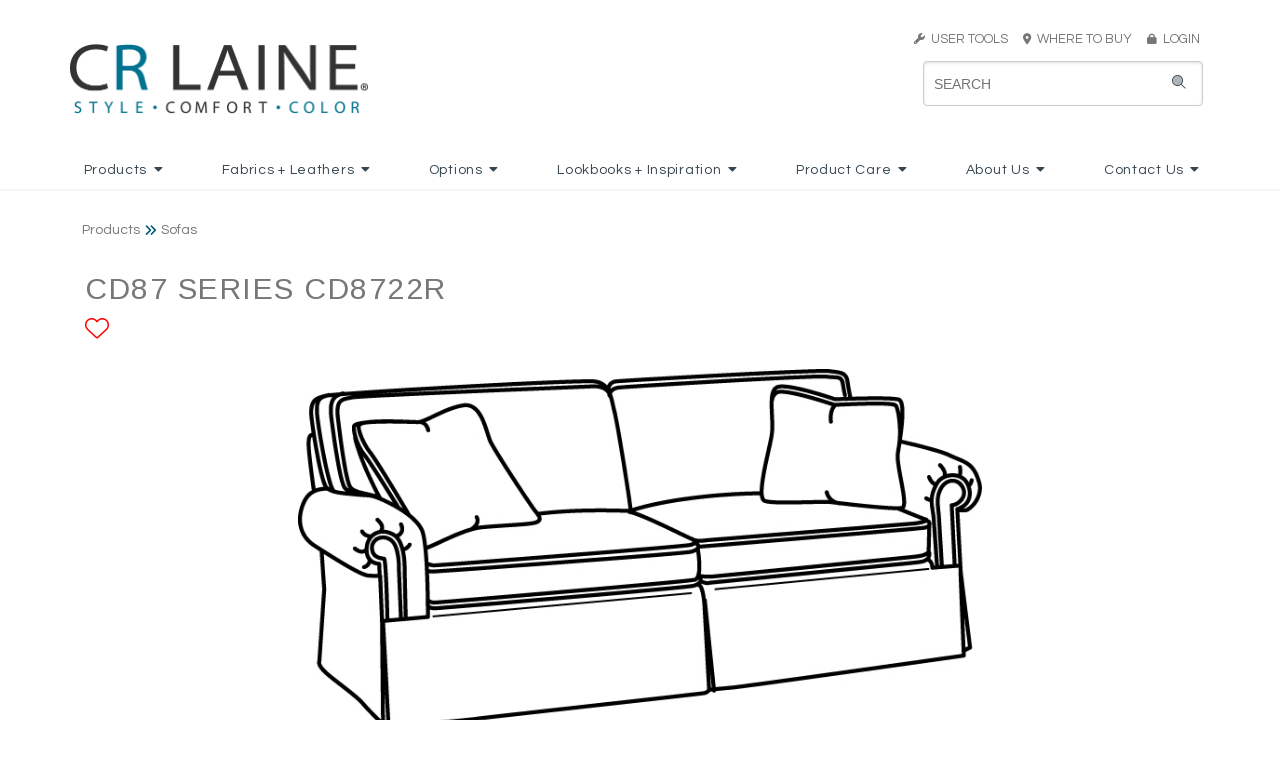

--- FILE ---
content_type: text/html
request_url: https://crlaine.com/productDetail/func/id/338
body_size: 15742
content:
<!DOCTYPE HTML>
<html>
<head>

<title>CD87 Series Sofas | CRLAINE</title>
    <meta name="keywords" content="CR Laine, CR Laine Furniture, Crlaine, CRLaine, crlaine, crlaine.com, furniture, custom upholstery, Custom Design, upholstery, upholstered furniture, eight way hand tied, 8-way handtied, 8-way hand-tied, comfortable furniture, modern furniture, traditional furniture, transitional furniture, style, comfort, color, upholstery jobs, upholsterer job, furniture jobs, furniture trimmer, sewer, cushion sewer, furniture inspector, Sectional, frame building, flatwork sewer, furniture finishing, CNC router, product development, swivel chair, swivel glider, swivel rocker, swivel mechanism, recliner, sofa, couch, chair, stationary chair, loveseat, apartment sofa, two piece sofa, sofa sectional, Hickory, North Carolina, North Carolina Furniture Manufacturer, Southern Furniture, handcrafted furniture, handmade furniture, custom furniture, custom built, fabric, leather, trims, nails, wood finish, cushions, aniline leather, full grain leather, top grain leather, protected leather, pigmented leather, custom bed, bed, headboard, daybed, artisan furniture, colorful furniture, modern style, stylish furniture, NC furniture, North Carolina Furniture, furniture manufacturing, upholstery manufacturing, chaise, motion chair, dining chair, bar stool, barstool, counterstool, counter stool, ottoman, throw pillow, saddle stitch, saddlestitched, saddle-stitching, French seam, Rope Stitch, down cushions, plush cushions, spring down cushion, nail trim, fabric care, leather care, upholstery care, furntiure construction, solid wood frame, double-cone steel springs, spring support, webbing, spring coils">
    
	<meta name="viewport" content="width=device-width, initial-scale=1.0">

	<META HTTP-EQUIV="CACHE-CONTROL" CONTENT="NO-CACHE">
    <link rel="apple-touch-icon" sizes="57x57" href="/assets/images/site/icons/apple-icon-57x57.png">
    <link rel="apple-touch-icon" sizes="60x60" href="/assets/images/site/icons/apple-icon-60x60.png">
    <link rel="apple-touch-icon" sizes="72x72" href="/assets/images/site/icons/apple-icon-72x72.png">
    <link rel="apple-touch-icon" sizes="76x76" href="/assets/images/site/icons/apple-icon-76x76.png">
    <link rel="apple-touch-icon" sizes="114x114" href="/assets/images/site/icons/apple-icon-114x114.png">
    <link rel="apple-touch-icon" sizes="120x120" href="/assets/images/site/icons/apple-icon-120x120.png">
    <link rel="apple-touch-icon" sizes="144x144" href="/assets/images/site/icons/apple-icon-144x144.png">
    <link rel="apple-touch-icon" sizes="152x152" href="/assets/images/site/icons/apple-icon-152x152.png">
    <link rel="apple-touch-icon" sizes="180x180" href="/assets/images/site/icons/apple-icon-180x180.png">
    <link rel="icon" type="image/png" sizes="192x192"  href="/assets/images/site/icons/android-icon-192x192.png">
    <link rel="icon" type="image/png" sizes="32x32" href="/assets/images/site/icons/favicon-32x32.png">
    <link rel="icon" type="image/png" sizes="96x96" href="/assets/images/site/icons/favicon-96x96.png">
    <link rel="icon" type="image/png" sizes="16x16" href="/assets/images/site/icons/favicon-16x16.png">
    <link rel="manifest" href="/assets/images/site/icons/manifest.json">
    <meta name="msapplication-TileColor" content="#ffffff">
    <meta name="msapplication-TileImage" content="/assets/images/site/icons/ms-icon-144x144.png">
    <meta name="theme-color" content="#ffffff">
	
	<link rel="stylesheet" href="/css/thumbnailscale.css" type="text/css"><link async href="https://fonts.googleapis.com/css?family=Questrial|Arimo" rel="stylesheet"><link rel="stylesheet" href="https://krebercloud.com/pure-release-0.6.0/pure-min.css"><link rel="stylesheet" href="https://krebercloud.com/pure-release-0.6.0/grids-responsive-min.css"><link rel="stylesheet" href="https://cdn.jsdelivr.net/npm/semantic-ui@2.4.2/dist/semantic.min.css"><link rel="stylesheet" href="/css/jsuggest.css" type="text/css"><link href="https://cdnjs.cloudflare.com/ajax/libs/datepicker/0.6.5/datepicker.min.css" rel="stylesheet"><link href="https://cdnjs.cloudflare.com/ajax/libs/datepicker/0.6.5/datepicker.min.css" rel="stylesheet"><link rel="stylesheet" type="text/css" href="/css/modal.css"><link href="/css/fonts/crl_script_font.css" rel="stylesheet"><link rel="stylesheet" href="/css/style.css?7823"><script src="https://kit.fontawesome.com/c56ad950eb.js" crossorigin="anonymous"></script><script src="https://code.jquery.com/jquery-3.4.1.min.js" integrity="sha256-CSXorXvZcTkaix6Yvo6HppcZGetbYMGWSFlBw8HfCJo=" crossorigin="anonymous"></script><script type="text/javascript" src="https://cdn.jsdelivr.net/npm/jquery-validation@1.19.1/dist/jquery.validate.js"></script><script type="text/javascript" src="https://cdn.jsdelivr.net/npm/jquery-validation@1.19.1/dist/additional-methods.min.js"></script><script src="https://cdn.jsdelivr.net/npm/semantic-ui@2.4.2/dist/semantic.min.js"></script><script async src="https://www.googletagmanager.com/gtag/js?id=UA-44261354-1"></script><script>
  window.dataLayer = window.dataLayer || [];
  function gtag(){dataLayer.push(arguments);}
  gtag('js', new Date());

  gtag('config', 'UA-44261354-1');
</script><script type="text/javascript" src="/js/exit_intent.min.js?82020"></script><link rel="apple-touch-icon" sizes="57x57" href="/assets/images/site/icons/apple-icon-57x57.png">
<link rel="apple-touch-icon" sizes="60x60" href="/assets/images/site/icons/apple-icon-60x60.png">
<link rel="apple-touch-icon" sizes="72x72" href="/assets/images/site/icons/apple-icon-72x72.png">
<link rel="apple-touch-icon" sizes="76x76" href="/assets/images/site/icons/apple-icon-76x76.png">
<link rel="apple-touch-icon" sizes="114x114" href="/assets/images/site/icons/apple-icon-114x114.png">
<link rel="apple-touch-icon" sizes="120x120" href="/assets/images/site/icons/apple-icon-120x120.png">
<link rel="apple-touch-icon" sizes="144x144" href="/assets/images/site/icons/apple-icon-144x144.png">
<link rel="apple-touch-icon" sizes="152x152" href="/assets/images/site/icons/apple-icon-152x152.png">
<link rel="apple-touch-icon" sizes="180x180" href="/assets/images/site/icons/apple-icon-180x180.png">
<link rel="icon" type="image/png" sizes="192x192"  href="/assets/images/site/icons/android-icon-192x192.png">
<link rel="icon" type="image/png" sizes="32x32" href="/assets/images/site/icons/favicon-32x32.png">
<link rel="icon" type="image/png" sizes="96x96" href="/assets/images/site/icons/favicon-96x96.png">
<link rel="icon" type="image/png" sizes="16x16" href="/assets/images/site/icons/favicon-16x16.png">
<link rel="manifest" href="/assets/images/site/icons/manifest.json">
<meta name="msapplication-TileColor" content="#ffffff">
<meta name="msapplication-TileImage" content="/assets/images/site/icons/ms-icon-144x144.png">
<meta name="theme-color" content="#ffffff"><script type="text/javascript" src="/js/jquery.jSuggest-1.0.js"></script><script type="text/javascript" src="/js/jquery.jFabricSuggest.js"></script>
<script>
    var viewport_width = window.screen.width;
    if(viewport_width > 768) {
        $(function(){
            $("#searchinput").jSuggest({
                terms_url:			"/searchbox/?input=%input%",
                terms:				[],
                default_text:		"SEARCH KEYWORD/ITEM#",
                css_class:			"suggestions-dropdown",
                limit:				30,
                default_list: 		true,
                li_onclick:			""
            });
        });
	}else{
        $(function(){
            $("#searchinput-mobile").jSuggest({
                terms_url:			"/searchbox/?input=%input%",
                terms:				[],
                default_text:		"SEARCH KEYWORD/ITEM#",
                css_class:			"suggestions-dropdown-mobile",
                limit:				30,
                default_list: 		true,
                li_onclick:			""
            });
        });
	} 
</script><script src="https://cdnjs.cloudflare.com/ajax/libs/datepicker/0.6.5/datepicker.min.js"></script><script> 
	$(function(){
		$('.ui.dropdown').dropdown({
			on: 'hover',
			transition: 'fade'
		});
		$('.ui.dropdown.login').dropdown({
			on: 'click',
			transition: 'fade'
		});
});
</script><script type="text/javascript" src="/js/favorites.js?v=3"></script><script type="text/javascript" src="/js/pinch-zoom.js?5678"></script><meta name="viewport" content="width=device-width, initial-scale=1, maximum-scale=1, user-scalable=no"><script>jQuery(document).ready(function($){
	$("#bio_ep").css("display", "none");
	
	$("#bio_ep_close").on("click", function(){
		$("#bio_ep").css("display", "none");
	});

	bioEp.init({
			//delay: 3,
			width:380,
			height:460,
			cookieExp: 7,
			//showOncePerSession: true
			delay: 30,
			showOnDelay: true
		});
				
	
			$(".portalResources").on("click", function(){
				$(".portalResourcesModal").css("display", "flex");
				$(".modalContainer.card").css("display", "flex");
			});
			
			$(".shownwith").addClass("hideonmedium").clone().removeClass("hideonmedium").addClass("showonmedium").insertAfter($(".topBlock"));

			$(".close-portalResources").on("click", function(){
				$(".portalResourcesModal").css("display", "none");
			});
			
			$(".altimage").click(function(){
				
				event.preventDefault();
				// instead of: window.location.hash = $(this).attr("preview");
				// the following preserves the history while appending the hash :-)
				history.replaceState(undefined, undefined, "#"+$(this).attr("preview"));
			
				$("#zoom-image").attr("src",$(this).attr("zoom"));
				$("#mobilezoom").attr("src",$(this).attr("zoom"));
				
				// update download link
				$("#dlhres").attr("href","/downloadit/crl/style/" + $(this).attr("filename").replace(".jpg",""));

				$(".shownwith").empty();
				
				$.ajax({
					url:"/ajax_getAlternateImageOptions",
					type: "POST",
					data: {
						"imageName" : $(this).attr("filename")
					},
					success: function(result){
						var result = $.parseJSON(result);
						$(".shownwith").append(result.optionsHtml);
					}
				});
				
			});});</script>	
</head>
<body>	
		<div class="pure-u-1 full-width">
		<div id="header" class="pure-g  header-white" >
			<div class="pure-u-1">
				<div class="outer_container">
					<div class="pure-g">
						<div class="pure-u-16-24 pure-u-lg-1-3">
							<a href="/index">
								<img id="logo" src="/assets/images/site/main/CRLaine_Logo_2012 (1).png" class="hideonmobile" style="height:70px;">
								<img id="logo" src="/assets/images/site/main/CRLaine_Logo_2012 (1).png" class="pure-img showonmobile" style="padding:2px 2px 2px 0px; height: auto !important;">
							</a>
						</div>
						<div class="pure-u-8-24 showonmedium full-width mobile-toggles text-right">
							<div class="search-toggle" onclick="searchToggle()" style="display:inline-block; height:48px !important;padding-bottom:6px;vertical-align:top !important;"><i class="fa fa-search" style="margin-top:4px;font-size:44px !important;"></i></div>
							<div class="sidebar-toggle" onclick="sidebarToggle()" style="display:inline-block; height:48px !important;vertical-align:top !important;margin-left:6px;"><img src="/assets/images/site/header/crl_mobile_menu_icon.png" style="width:48px;"></div>
						</div>
						<div class="pure-u-md-1-3 hideonmedium"></div>
						<div class="pure-u-md-1-3 hideonmedium" style="text-align:right">
							<div class="crlgray" style="font-size:13px;margin-bottom:8px;">
																<div class="ui dropdown item"><a href="#" class="crlgray" style="font-size:13px;text-decoration:none;"><i class="fas fa-wrench crlgray" style="font-size:11px;"></i>&nbsp;&nbsp;USER TOOLS</a>&nbsp;&nbsp;&nbsp;&nbsp;
									<div class="menu">
										<div class="item"><a href="/favorites" style="color: #777"><i class="fas fa-heart"></i> My Favorites</a></div>
									</div>
								</div>
								<a href="/dealerLocator" class="crlgray" style="font-size:13px;text-decoration:none; color:white;"><i class="fas fa-map-marker-alt crlgray" style="font-size:11px;"></i>&nbsp;&nbsp;WHERE TO BUY&nbsp;&nbsp;&nbsp;&nbsp;</a>
								<a href="https://portal.crlaine.com" class="crlgray" style="font-size:13px;text-decoration:none;"><i class="fas fa-lock crlgray" style="font-size:11px;"></i>&nbsp;&nbsp;LOGIN</a>
															</div>
							<div id="searchdiv" class="showonlarge">
								<form id="myform" action="/mainsearch" method="POST" class="pure-form" autocomplete="off" style="position: relative;">
									<i class="fad fa-search"></i>
									<input id="searchinput" name="search" type="text" placeholder="Search">
								</form>
							</div>
						</div>
					</div>
				</div>
			</div>
		</div>
	</div>
	<div class="pure-u-1 full-width hideonmedium" style="background:#FFF;">
		<div class="mainmenu whitemenu">
			<div class="ui inline dropdown"><div class="parentTitle">Products<i class="dropdown icon"></i></div><div class="menu "><a class="item" href="/products/CRL/cat/2/category/New">New</a><a class="item" href="/products/CRL/cat/64/category/Bria Hammel for CR Laine">Bria Hammel for CR Laine</a><a class="item" href="/customdesign/CRL/cat/3/category/Custom Design">Custom Design</a><a class="item" href="/products/CRL/cat/4/category/Sofas">Sofas</a><a class="item" href="/products/CRL/cat/5/category/Loveseats_Settees">Loveseats + Settees</a><a class="item" href="/products/CRL/cat/6/category/Sectionals">Sectionals</a><a class="item" href="/products/CRL/cat/7/category/Chairs_Chaises">Chairs + Chaises</a><a class="item" href="/products/CRL/cat/8/category/Swivels_Swivel Gliders">Swivels + Swivel Gliders</a><a class="item" href="/products/CRL/cat/9/category/Recliners">Recliners</a><a class="item" href="/products/CRL/cat/10/category/Dining_Bar Stools">Dining + Bar Stools</a><a class="item" href="/products/CRL/cat/11/category/Ottomans">Ottomans</a><a class="item" href="/products/CRL/cat/53/category/Matching Ottomans">Matching Ottomans</a><a class="item" href="/products/CRL/cat/12/category/Beds_Daybeds">Beds + Daybeds</a><a class="item" href="/products/CRL/cat/13/category/Accents_Web Exclusives">Accents + Web Exclusives</a></div></div><div class="ui inline dropdown"><div class="parentTitle">Fabrics + Leathers<i class="dropdown icon"></i></div><div class="menu "><a class="item" href="/fabrics/CRL/cat/15/category/New Spring">New Spring</a><a class="item" href="/fabrics/CRL/cat/16/category/New Fall">New Fall</a><div class="item"><i class="dropdown icon"></i><span class="text">Fabrics</span><div class="menu "><a class="item" href="/fabrics/CRL/cat/50/category/View Fabrics">View Fabrics</a><a class="item" href="/cleanables/CRL/cat/51/category/Cleanables_Fabric Care">Cleanables + Fabric Care</a></div></div><div class="item"><i class="dropdown icon"></i><span class="text">Leathers</span><div class="menu right"><a class="item" href="/fabrics/CRL/cat/49/category/View Leathers">View Leathers</a><a class="item" href="/naturalLeather/CRL/cat/20/category/Understanding Natural Leather">Understanding Natural Leather</a></div></div><a class="item" href="/fabrics/CRL/cat/21/category/Web Exclusive">Web Exclusive</a></div></div><div class="ui inline dropdown"><div class="parentTitle">Options<i class="dropdown icon"></i></div><div class="menu "><a class="item" href="/nails/CRL/cat/23/category/Nails">Nails</a><a class="item" href="/trims/CRL/cat/24/category/Trims">Trims</a><a class="item" href="/stitching/CRL/cat/25/category/Stitching Options">Stitching Options</a><a class="item" href="/finishes/CRL/cat/26/category/Finishes">Finishes</a><a class="item" href="/cushions/CRL/cat/27/category/Cushions">Cushions</a><a class="item" href="/throwPillows/CRL/cat/1103/category/Throw Pillows">Throw Pillows</a><a class="item" href="/skirts/CRL/cat/1104/category/Skirts">Skirts</a></div></div><div class="ui inline dropdown"><div class="parentTitle">Lookbooks + Inspiration<i class="dropdown icon"></i></div><div class="menu "><a class="item" href="/lookbook/CRL/cat/31/category/Lookbooks">Lookbooks</a><a class="item" href="/inspiration/CRL/cat/52/category/in real life">in real life</a><a class="item" href="/lifestyles/CRL/cat/29/category/Lifestyle Gallery">Lifestyle Gallery</a><a class="item" href="/in-the-news/CRL/cat/32/category/News_Press">News + Press</a><a class="item" href="/video/CRL/cat/30/category/Video Gallery">Video Gallery</a></div></div><div class="ui inline dropdown"><div class="parentTitle">Product Care<i class="dropdown icon"></i></div><div class="menu "><a class="item" href="/upholsteryCare/CRL/cat/35/category/General Upholstery Care">General Upholstery Care</a><a class="item" href="/cleanables/CRL/cat/36/category/Fabric Care">Fabric Care</a><a class="item" href="/leatherCare/CRL/cat/37/category/Leather Care">Leather Care</a><a class="item" href="/cushionCare/CRL/cat/38/category/Cushion Care">Cushion Care</a></div></div><div class="ui inline dropdown"><div class="parentTitle">About Us<i class="dropdown icon"></i></div><div class="menu "><a class="item" href="/ourStory/CRL/cat/40/category/Our Story">Our Story</a><a class="item" href="/ourConstruction/CRL/cat/41/category/Our Construction">Our Construction</a><a class="item" href="/sustainableInitiative/CRL/cat/42/category/Sustainable Intiative">Sustainable Intiative</a><a class="item" href="/faqs/CRL/cat/43/category/FAQs">FAQs</a></div></div><div class="ui inline dropdown"><div class="parentTitle">Contact Us<i class="dropdown icon"></i></div><div class="menu "><a class="item" href="/trade-inquiry/CRL/cat/45/category/Trade Inquiry">Trade Inquiry</a><a class="item" href="/customer-inquiry/CRL/cat/46/category/Consumer Inquiry">Consumer Inquiry</a><a class="item" href="/job-openings/CRL/cat/47/category/Job Postings">Job Postings</a></div></div>		</div>
	</div>



    <!-- Mobile Search -->
    <div id="searchdiv-mobile" class="hide-mobile-search">
        <form id="myform-mobile" action="/mainsearch" method="POST" class="pure-form" autocomplete="off" style="position: relative;">
            <input id="searchinput-mobile" name="search" type="text" placeholder="Search">
        </form>
    </div>
    <!-- Mobile Menu/Nav -->
    <div class="ui sidebar inverted vertical menu">
        <div class="ui accordion item"><div class="title">Products<i class="dropdown icon"></i></div><div class="content"><a class="item" href="/products/CRL/cat/2/category/New">New</a><a class="item" href="/products/CRL/cat/64/category/Bria Hammel for CR Laine">Bria Hammel for CR Laine</a><a class="item" href="/customdesign/CRL/cat/3/category/Custom Design">Custom Design</a><a class="item" href="/products/CRL/cat/4/category/Sofas">Sofas</a><a class="item" href="/products/CRL/cat/5/category/Loveseats_Settees">Loveseats + Settees</a><a class="item" href="/products/CRL/cat/6/category/Sectionals">Sectionals</a><a class="item" href="/products/CRL/cat/7/category/Chairs_Chaises">Chairs + Chaises</a><a class="item" href="/products/CRL/cat/8/category/Swivels_Swivel Gliders">Swivels + Swivel Gliders</a><a class="item" href="/products/CRL/cat/9/category/Recliners">Recliners</a><a class="item" href="/products/CRL/cat/10/category/Dining_Bar Stools">Dining + Bar Stools</a><a class="item" href="/products/CRL/cat/11/category/Ottomans">Ottomans</a><a class="item" href="/products/CRL/cat/53/category/Matching Ottomans">Matching Ottomans</a><a class="item" href="/products/CRL/cat/12/category/Beds_Daybeds">Beds + Daybeds</a><a class="item" href="/products/CRL/cat/13/category/Accents_Web Exclusives">Accents + Web Exclusives</a></div></div><div class="ui accordion item"><div class="title">Fabrics + Leathers<i class="dropdown icon"></i></div><div class="content"><a class="item" href="/fabrics/CRL/cat/15/category/New Spring">New Spring</a><a class="item" href="/fabrics/CRL/cat/16/category/New Fall">New Fall</a><div class="accordion item"><div class="title">Fabrics<i class="dropdown icon"></i></div><div class="content"><a class="item" href="/fabrics/CRL/cat/50/category/View Fabrics">View Fabrics</a><a class="item" href="/cleanables/CRL/cat/51/category/Cleanables_Fabric Care">Cleanables + Fabric Care</a></div></div><div class="accordion item"><div class="title">Leathers<i class="dropdown icon"></i></div><div class="content"><a class="item" href="/fabrics/CRL/cat/49/category/View Leathers">View Leathers</a><a class="item" href="/naturalLeather/CRL/cat/20/category/Understanding Natural Leather">Understanding Natural Leather</a></div></div><a class="item" href="/fabrics/CRL/cat/21/category/Web Exclusive">Web Exclusive</a></div></div><div class="ui accordion item"><div class="title">Options<i class="dropdown icon"></i></div><div class="content"><a class="item" href="/nails/CRL/cat/23/category/Nails">Nails</a><a class="item" href="/trims/CRL/cat/24/category/Trims">Trims</a><a class="item" href="/stitching/CRL/cat/25/category/Stitching Options">Stitching Options</a><a class="item" href="/finishes/CRL/cat/26/category/Finishes">Finishes</a><a class="item" href="/cushions/CRL/cat/27/category/Cushions">Cushions</a><a class="item" href="/throwPillows/CRL/cat/1103/category/Throw Pillows">Throw Pillows</a><a class="item" href="/skirts/CRL/cat/1104/category/Skirts">Skirts</a></div></div><div class="ui accordion item"><div class="title">Lookbooks + Inspiration<i class="dropdown icon"></i></div><div class="content"><a class="item" href="/lookbook/CRL/cat/31/category/Lookbooks">Lookbooks</a><a class="item" href="/inspiration/CRL/cat/52/category/in real life">in real life</a><a class="item" href="/lifestyles/CRL/cat/29/category/Lifestyle Gallery">Lifestyle Gallery</a><a class="item" href="/in-the-news/CRL/cat/32/category/News_Press">News + Press</a><a class="item" href="/video/CRL/cat/30/category/Video Gallery">Video Gallery</a></div></div><div class="ui accordion item"><div class="title">Product Care<i class="dropdown icon"></i></div><div class="content"><a class="item" href="/upholsteryCare/CRL/cat/35/category/General Upholstery Care">General Upholstery Care</a><a class="item" href="/cleanables/CRL/cat/36/category/Fabric Care">Fabric Care</a><a class="item" href="/leatherCare/CRL/cat/37/category/Leather Care">Leather Care</a><a class="item" href="/cushionCare/CRL/cat/38/category/Cushion Care">Cushion Care</a></div></div><div class="ui accordion item"><div class="title">About Us<i class="dropdown icon"></i></div><div class="content"><a class="item" href="/ourStory/CRL/cat/40/category/Our Story">Our Story</a><a class="item" href="/ourConstruction/CRL/cat/41/category/Our Construction">Our Construction</a><a class="item" href="/sustainableInitiative/CRL/cat/42/category/Sustainable Intiative">Sustainable Intiative</a><a class="item" href="/faqs/CRL/cat/43/category/FAQs">FAQs</a></div></div><div class="ui accordion item"><div class="title">Contact Us<i class="dropdown icon"></i></div><div class="content"><a class="item" href="/trade-inquiry/CRL/cat/45/category/Trade Inquiry">Trade Inquiry</a><a class="item" href="/customer-inquiry/CRL/cat/46/category/Consumer Inquiry">Consumer Inquiry</a><a class="item" href="/job-openings/CRL/cat/47/category/Job Postings">Job Postings</a></div></div>
                    <div class="ui accordion item">
                <div class="title">
                    User Tools
                    <i class="dropdown icon"></i>
                </div>
                <div class="content">
                    <br>
                    <a href="/favorites"><i class="fas fa-heart"></i> My Favorites</a>
                    <br><br>
                </div>
            </div>
            <div class="ui item"><i class="fas fa-map-marker-alt"></i>&nbsp;&nbsp;<a href="/dealerLocator">Where to Buy</a></div>
            <div class="ui item"><i class="fas fa-lock"></i>&nbsp;&nbsp;<a href="https://portal.crlaine.com">LOGIN</a></div>
            </div>

    <script>
        $('.ui.accordion').accordion();
        function sidebarToggle(){
            $('.ui.sidebar').sidebar('toggle');
        }
        function searchToggle(){
            if ($('#searchdiv-mobile').hasClass('hide-mobile-search')) {
                $('#searchdiv-mobile').removeClass('hide-mobile-search');
            }else{
                $('#searchdiv-mobile').addClass('hide-mobile-search');
            }
        }
    </script>
    <style>
	
        .zoom-container {
			padding:0 8.5% 0 8.5%;
			margin-top:2%;
            overflow: hidden;
            position: relative;
			image-rendering: high-quality;
        }
		
        #zoom-image {
			display: block;
			position: relative;
			max-width: 100%;
			max-height: 50vh;
			height: inherit !important;
            margin: 0 auto;
			transition: transform 0.5s ease;
			image-rendering: high-quality;
        }
		
		.mobilezoom {
			width:95vw;
			max-width:100%;
			margin:10px 0px 10px 0px;
			padding:20px 0px 20px 0px;
			height:auto;
		}
		
		.mobilezoom img {
			width:100%;
		}
		
		.reset-mobilezoom {
			position: absolute;
			font-size:1.25em;
			bottom: 30px;
			right: 30px;
			z-index:11000;
		}
		
		@media screen and (orientation:portrait) {
			.zoom-container {
				padding:0 5% 0 5%; !important;
			}
		}
		
        @media screen and (max-width:1024px) {

        }
        @media screen and (max-width:400px) {

        }
		
    </style>

    <script>
        $(document).ready(function() {
			
			if ('ontouchstart' in window) {
				
				// use 'touchstart' if touch device
				clickEvent = 'touchstart';
				console.log('touch device');
				
				const pinchZoom = document.querySelector('.mobilezoom');
				$('.mobilezoom').on('touchstart',doubletap_detect);
				
				var tapedTwice = false;

				function doubletap_detect() {
					if(!tapedTwice) {
						tapedTwice = true;
						setTimeout( function() { tapedTwice = false; }, 500 );
						return false;
					}
					event.preventDefault();
					pinchZoom.setTransform({
						scale: 1,
						x: 0,
						y: 0
					});
				}
				
			} else {
				
				// desktop zoom
				
				zoomstate = 1;
				
				$('.zoom-container').on('click mousemove',function (e) {
				zoomIn(e);
				});
				
				$('.zoom-container').on('mouseleave',function (e) {
					zoomstate = 1;
					zoomIn(e);
				});
			}
			
			function zoomIn(e) {
				
				let zoom = e.currentTarget;
				
				if(e.type=='click'){
					zoomstate = (zoomstate==3) ? 1 : zoomstate+1;
				}
				
				cursor = (zoomstate==3) ? 'zoom-out' : 'zoom-in';
				
				if(zoomstate != 1){
					let x, y, positionX, positionY;
					e.offsetX ? offsetX = e.offsetX : offsetX = e.touches[0].pageX;
					e.offsetY ? offsetY = e.offsetY : offsetY = e.touches[0].pageY;
					x = (($(zoom).width()/2)-(e.pageX-$(zoom).offset().left))*zoomstate;
					y= (($(zoom).height()/2)-(e.pageY-$(zoom).offset().top))*zoomstate;
					
					$('#zoom-image').css({
						"left": `${x}px`,
						"top": `${y}px`,
						"transform": `scale(${zoomstate})`,
						"cursor": `${cursor}`
					});
					
				} else {
					$('#zoom-image').css({
						"left": "initial",
						"top": "initial",
						"transform": "scale(1)",
						"cursor": `${cursor}`
					});
				}
				
			}			  
            
        });
    </script>
<div class="pure-u-1" style="position:relative;">
	<div class="outer_container">
		<div class="pure-g">
			<div class="pure-u-1">
				<span class="breadcrumbs">Products<i class="fas fa-angle-double-right" style="vertical-align: middle;font-size: 13px;margin:0px 4px 0px 4px; color:#005D79;"></i>Sofas</span>
				<br class="showonmobile">
			</div>
		</div>
		<div class="inner_container">
			<div class="pure-g">
				<div class="pure-u-1">
					<div class="pure-g">
						<div class="pure-u-1 pure-u-lg-1-3 full-width">
							<h2 class="centeronmobile detail_prodname">
								CD87 Series CD8722R								<span class="favoriteIcon favoriteLink-338 " id="favorite">
																			<a href="#" onclick="ShowAddToFavoritesModal(338, 'Products', 'CD8722R'); return false;">
											<i id="favorite" class="fal fa-heart" aria-hidden="true" title="Add to favorites"></i>
										</a>
																	</span>
							</h2>	
							<div style="color:#777777; font-size:20px">  </div>
						</div>
						<div class="pure-u-1 pure-u-md-1-3">

						</div>
					</div>
				</div>
			</div>
			<div class="pure-g">
				<div class="pure-u-1" style="position:relative;">
					<div class="pure-g">
						<div class="pure-u-1" style="margin-bottom:-40px;">
						
						<div class="zoom-container hideonmedium">
															<img id="zoom-image" src="/assets/images/lineart/hires/CD8722R.jpg">
													</div>
						<!-- https://github.com/Sunilchhipa/pinch-zoom / based on Google/Chrome Labs pinch-zoom -->
						<pinch-zoom class="showonmedium mobilezoom" min-scale=".75" max-scale="10" no-panning-until-scaled="true">
															<img id="mobilezoom" src="/assets/images/lineart/hires/CD8722R.jpg">
													</pinch-zoom>
						<!-- <button class="ui basic button reset-mobilezoom"><i class="fal fa-undo-alt"></i>  RESET ZOOM</button> -->
						
						
					</div>
						<div class="pure-u-1 full-width">
							<div class="pure-g">
								<div class="pure-u-1 full-width" style="margin-top:50px;">
									<div class="pure-g">
																		</div>
								</div>
							</div>
						</div>
					</div>
				</div>
				<div class="pure-u-1">
					<div class="pure-g">
						<div class="pure-u-1 pure-u-md-1-2 full-width" style="padding-top: 24px !important;">
							<h3 class="centeronmobile detailInfoTitle">RESOURCES:</h3>
							<span class="showonmedium"><br></span>
							<div style="display:inline-block;">
																	&nbsp;&nbsp;<br class="showonmedium"><br class="showonmedium"><button class="ui primary button tearsheets" style="border-radius: .28571429rem;" onclick="openTearsheetModal()"><i class="fas fa-folders" style="color:#FFF"></i> &nbsp;TEARSHEET</button>
																	
															</div>

														
							
														
						</div>
						<div class="pure-u-1 pure-u-md-1-2 full-width" style="padding-top: 28px !important;">
							<br class="showonmobile">
							<h3 class="shareLabel pure-u-1 pure-u-md-1-3 pure-u-lg-1-3" style="text-align:right">SHARE:</h3>
							<div class="pure-u-1 pure-u-md-2-3 pure-u-lg-2-3 addthis_inline_share_toolbox" style="float:right; padding-left:0px;padding-top:12px;">
							<!-- AddToAny BEGIN -->
								<div class="a2a_kit a2a_kit_size_30 a2a_default_style">
								<a class="a2a_button_facebook"></a>
								<a class="a2a_button_x"></a>
								<a class="a2a_button_pinterest"></a>
								<a class="a2a_button_email"></a>
								<a class="a2a_dd" href="https://www.addtoany.com/share"></a>
								</div>
								<style>
									.a2a_svg, .a2a_count { border-radius: 0 !important; }
								</style>
								<script async src="https://static.addtoany.com/menu/page.js"></script>
							<!-- AddToAny END -->
							</div>
							<br class="showonmobile">
						</div>
					</div>
				</div>
				<div class="pure-u-1 pure-u-lg-1-2">
					<div class="prod-details">
						<div class="dimtable contentDivider">
							<div><span class="detailInfoLabel">OUTSIDE: </span><span>78W x 41D x 38H </span></div>							<div><span class="detailInfoLabel">INSIDE: </span><span>60W x 24.5D </span></div>							<div><span class="detailInfoLabel">Seat: </span><span>21.5H </span></div>							<div><span class="detailInfoLabel">Arm: </span><span>25.5H </span></div>							<div><span class="detailInfoLabel">Back Rail Height: </span><span>30.5H </span></div>							<div><span class="detailInfoLabel">Description: </span><span>Apt Sofa (78W) </span></div>							
							<div><span class="detailInfoLabel">Throw Pillows: </span><span>2 - 18" </span></div>
							
							<div><span class="detailInfoLabel">Seat Cushion: </span><span>Hallmark Seat&nbsp;<i class="fa fa-question-circle" style="cursor: pointer; padding-left: 2px; font-size: 14px;" onclick="opencushionModal('Hallmark Seat')"></i> </span></div>							<div><span class="detailInfoLabel">Back Cushion: </span><span>Fiber Back&nbsp;<i class="fa fa-question-circle" style="cursor: pointer; padding-left: 2px; font-size: 14px;" onclick="opencushionModal('Fiber Back')"></i> </span></div>							<div><span class="detailInfoLabel">COM: </span><span>Plain: 19.00 yds<br />Repeat of 2-14": 23.75 yds<br />Repeat of 15-27": 25.75 yds<br /> </span></div>							<div><span class="detailInfoLabel">Weight: </span><span>150 lbs. </span></div>						</div>
					</div>
					
					<div class="topBlock">
											<div class="contentDivider">
							<div class="commentsBlock">
								<h3 class="detailInfoTitle">Comments:</h3><ul class="prod-Comments"><li>This style is a custom configuration from our CUSTOM DESIGN COLLECTIONS. Additional configurations available</li></ul>							</div>
						</div>
										</div>

					<!-- Sectional Components -->
					
					<!-- Matching Ottomans -->
					
					<!-- Matching Styles (orig:Matching Products) -->
					<div class="contentDivider"></div><div class="relatedProducts"><h3 class="centeronmobile detailInfoTitle">MATCHING STYLES:</h3><br><br><div class="pure-u-1-4 style_thumbs"><center><a href="/productDetail/func/id/253"><div><img class="pure-img relatedItem  scale-5" src="/assets/images/lineart/thumbnails/CD8700R.jpg" style="z-index:-10; position: relative; top: 5px; left: 0px !important;"></div><br><div style="position:relative; z-index:10;"><span class="matchingProductsTitle">CD87 Series CD8700R<br>Sofa (88W)</span><div></a></center></div><div class="pure-u-1-4 style_thumbs"><center><a href="/productDetail/func/id/254"><div><img class="pure-img relatedItem  scale-5" src="/assets/images/lineart/thumbnails/CD8700R-S.jpg" style="z-index:-10; position: relative; top: 5px; left: 0px !important;"></div><br><div style="position:relative; z-index:10;"><span class="matchingProductsTitle">CD87 Series CD8700R-S<br>Queen Sleeper (87W)</span><div></a></center></div><div class="pure-u-1-4 style_thumbs"><center><a href="/productDetail/func/id/255"><div><img class="pure-img relatedItem  scale-5" src="/assets/images/lineart/thumbnails/CD8700R-2.jpg" style="z-index:-10; position: relative; top: 5px; left: 0px !important;"></div><br><div style="position:relative; z-index:10;"><span class="matchingProductsTitle">CD87 Series CD8700R-2<br>Sofa (88W)</span><div></a></center></div><div class="pure-u-1-4 style_thumbs"><center><a href="/productDetail/func/id/256"><div><img class="pure-img relatedItem  scale-5" src="/assets/images/lineart/thumbnails/CD8700R-2S.jpg" style="z-index:-10; position: relative; top: 5px; left: 0px !important;"></div><br><div style="position:relative; z-index:10;"><span class="matchingProductsTitle">CD87 Series CD8700R-2S<br>Queen Sleeper (87W)</span><div></a></center></div><div class="pure-u-1-4 style_thumbs"><center><a href="/productDetail/func/id/257"><div><img class="pure-img relatedItem  scale-5" src="/assets/images/products/thumbnails/CD8700S.jpg" style="z-index:-10; position: relative; top: 5px; left: 0px !important;"></div><br><div style="position:relative; z-index:10;"><span class="matchingProductsTitle">CD87 Series CD8700S<br>Sofa (88W)</span></div></a></center></div><div class="pure-u-1-4 style_thumbs"><center><a href="/productDetail/func/id/258"><div><img class="pure-img relatedItem  scale-5" src="/assets/images/products/thumbnails/CD8700S-S.jpg" style="z-index:-10; position: relative; top: 5px; left: 0px !important;"></div><br><div style="position:relative; z-index:10;"><span class="matchingProductsTitle">CD87 Series CD8700S-S<br>Queen Sleeper (87W)</span></div></a></center></div><div class="pure-u-1-4 style_thumbs"><center><a href="/productDetail/func/id/259"><div><img class="pure-img relatedItem  scale-5" src="/assets/images/lineart/thumbnails/CD8700S-2.jpg" style="z-index:-10; position: relative; top: 5px; left: 0px !important;"></div><br><div style="position:relative; z-index:10;"><span class="matchingProductsTitle">CD87 Series CD8700S-2<br>Sofa (88W)</span><div></a></center></div><div class="pure-u-1-4 style_thumbs"><center><a href="/productDetail/func/id/260"><div><img class="pure-img relatedItem style="z-index:-10;position: relative; top: 0px; left: 0px !important; opacity: 1;"" src="/assets/images/lineart/thumbnails/CD8700S-2S.jpg" style="z-index:-10; position: relative; top: 5px; left: 0px !important;"></div><br><div style="position:relative; z-index:10;"><span class="matchingProductsTitle">CD87 Series CD8700S-2S<br>Queen Sleeper (87W)</span><div></a></center></div><div class="pure-u-1-4 style_thumbs"><center><a href="/productDetail/func/id/261"><div><img class="pure-img relatedItem  scale-5" src="/assets/images/products/thumbnails/CD8700T.jpg" style="z-index:-10; position: relative; top: 5px; left: 0px !important;"></div><br><div style="position:relative; z-index:10;"><span class="matchingProductsTitle">CD87 Series CD8700T<br>Sofa (83W)</span></div></a></center></div><div class="pure-u-1-4 style_thumbs"><center><a href="/productDetail/func/id/262"><div><img class="pure-img relatedItem  scale-5" src="/assets/images/products/thumbnails/CD8700T-S.jpg" style="z-index:-10; position: relative; top: 5px; left: 0px !important;"></div><br><div style="position:relative; z-index:10;"><span class="matchingProductsTitle">CD87 Series CD8700T-S<br>Queen Sleeper (82W)</span></div></a></center></div><div class="pure-u-1-4 style_thumbs"><center><a href="/productDetail/func/id/263"><div><img class="pure-img relatedItem  scale-5" src="/assets/images/products/thumbnails/CD8700T-2.jpg" style="z-index:-10; position: relative; top: 5px; left: 0px !important;"></div><br><div style="position:relative; z-index:10;"><span class="matchingProductsTitle">CD87 Series CD8700T-2<br>Sofa (83W)</span></div></a></center></div><div class="pure-u-1-4 style_thumbs"><center><a href="/productDetail/func/id/264"><div><img class="pure-img relatedItem  scale-5" src="/assets/images/products/thumbnails/CD8700T-2S.jpg" style="z-index:-10; position: relative; top: 5px; left: 0px !important;"></div><br><div style="position:relative; z-index:10;"><span class="matchingProductsTitle">CD87 Series CD8700T-2S<br>Queen Sleeper (82W)</span></div></a></center></div><div class="pure-u-1-4 style_thumbs"><center><a href="/productDetail/func/id/266"><div><img class="pure-img relatedItem  scale-5" src="/assets/images/lineart/thumbnails/CD8702R.jpg" style="z-index:-10; position: relative; top: 5px; left: 0px !important;"></div><br><div style="position:relative; z-index:10;"><span class="matchingProductsTitle">CD87 Series CD8702R<br>Apt Sofa (78W)</span><div></a></center></div><div class="pure-u-1-4 style_thumbs"><center><a href="/productDetail/func/id/267"><div><img class="pure-img relatedItem  scale-5" src="/assets/images/lineart/thumbnails/CD8702S.jpg" style="z-index:-10; position: relative; top: 5px; left: 0px !important;"></div><br><div style="position:relative; z-index:10;"><span class="matchingProductsTitle">CD87 Series CD8702S<br>Apt Sofa (78W)</span><div></a></center></div><div class="pure-u-1-4 style_thumbs"><center><a href="/productDetail/func/id/268"><div><img class="pure-img relatedItem  scale-5" src="/assets/images/products/thumbnails/CD8702T.jpg" style="z-index:-10; position: relative; top: 5px; left: 0px !important;"></div><br><div style="position:relative; z-index:10;"><span class="matchingProductsTitle">CD87 Series CD8702T<br>Apt Sofa (73W)</span></div></a></center></div><div class="pure-u-1-4 style_thumbs"><center><a href="/productDetail/func/id/270"><div><img class="pure-img relatedItem  scale-5" src="/assets/images/lineart/thumbnails/CD8703R.jpg" style="z-index:-10; position: relative; top: 5px; left: 0px !important;"></div><br><div style="position:relative; z-index:10;"><span class="matchingProductsTitle">CD87 Series CD8703R<br>Wedge Sofa (115W)</span><div></a></center></div><div class="pure-u-1-4 style_thumbs"><center><a href="/productDetail/func/id/271"><div><img class="pure-img relatedItem  scale-5" src="/assets/images/lineart/thumbnails/CD8703S.jpg" style="z-index:-10; position: relative; top: 5px; left: 0px !important;"></div><br><div style="position:relative; z-index:10;"><span class="matchingProductsTitle">CD87 Series CD8703S<br>Wedge Sofa (115W)</span><div></a></center></div><div class="pure-u-1-4 style_thumbs"><center><a href="/productDetail/func/id/272"><div><img class="pure-img relatedItem  scale-5" src="/assets/images/lineart/thumbnails/CD8703T.jpg" style="z-index:-10; position: relative; top: 5px; left: 0px !important;"></div><br><div style="position:relative; z-index:10;"><span class="matchingProductsTitle">CD87 Series CD8703T<br>Wedge Sofa (115W)</span><div></a></center></div><div class="pure-u-1-4 style_thumbs"><center><a href="/productDetail/func/id/274"><div><img class="pure-img relatedItem  scale-5" src="/assets/images/products/thumbnails/CD8704R.jpg" style="z-index:-10;position: relative; top: 0px; left: 0px !important; opacity: 1;"></div><br><div style="position:relative; z-index:10;"><span class="matchingProductsTitle">CD87 Series CD8704R<br>Loveseat (65W)</span></div></a></center></div><div class="pure-u-1-4 style_thumbs"><center><a href="/productDetail/func/id/275"><div><img class="pure-img relatedItem" src="/assets/images/products/thumbnails/CD8704S.jpg" style="z-index:-10;position: relative; top: 0px; left: 0px !important; opacity: 1;"></div><br><div style="position:relative; z-index:10;"><span class="matchingProductsTitle">CD87 Series CD8704S<br>Loveseat (65W)</span></div></a></center></div><div class="pure-u-1-4 style_thumbs"><center><a href="/productDetail/func/id/276"><div><img class="pure-img relatedItem  scale-5" src="/assets/images/products/thumbnails/CD8704T.jpg" style="z-index:-10;position: relative; top: 0px; left: 0px !important; opacity: 1;"></div><br><div style="position:relative; z-index:10;"><span class="matchingProductsTitle">CD87 Series CD8704T<br>Loveseat (60W)</span></div></a></center></div><div class="pure-u-1-4 style_thumbs"><center><a href="/productDetail/func/id/279"><div><img class="pure-img relatedItem  scale-15" src="/assets/images/products/thumbnails/CD8705R.jpg" style="z-index:-10; position: relative; top: 5px; left: 0px !important;"></div><br><div style="position:relative; z-index:10;"><span class="matchingProductsTitle">CD87 Series CD8705R<br>Chair (40W)</span></div></a></center></div><div class="pure-u-1-4 style_thumbs"><center><a href="/productDetail/func/id/280"><div><img class="pure-img relatedItem  scale-15" src="/assets/images/products/thumbnails/CD8705R-SW.jpg" style="z-index:-10; position: relative; top: 5px; left: 0px !important;"></div><br><div style="position:relative; z-index:10;"><span class="matchingProductsTitle">CD87 Series CD8705R-SW<br>Swivel Chair (40W)</span></div></a></center></div><div class="pure-u-1-4 style_thumbs"><center><a href="/productDetail/func/id/281"><div><img class="pure-img relatedItem  scale-15" src="/assets/images/products/thumbnails/CD8705S.jpg" style="z-index:-10; position: relative; top: 5px; left: 0px !important;"></div><br><div style="position:relative; z-index:10;"><span class="matchingProductsTitle">CD87 Series CD8705S<br>Chair (40W)</span></div></a></center></div><div class="pure-u-1-4 style_thumbs"><center><a href="/productDetail/func/id/283"><div><img class="pure-img relatedItem  scale-15" src="/assets/images/products/thumbnails/CD8705T.jpg" style="z-index:-10; position: relative; top: 5px; left: 0px !important;"></div><br><div style="position:relative; z-index:10;"><span class="matchingProductsTitle">CD87 Series CD8705T<br>Chair (34W)</span></div></a></center></div><div class="pure-u-1-4 style_thumbs"><center><a href="/productDetail/func/id/284"><div><img class="pure-img relatedItem  scale-15" src="/assets/images/products/thumbnails/CD8705T-SW.jpg" style="z-index:-10; position: relative; top: 0px; left: -5px !important;"></div><br><div style="position:relative; z-index:10;"><span class="matchingProductsTitle">CD87 Series CD8705T-SW<br>Swivel Chair (34W)</span></div></a></center></div><div class="pure-u-1-4 style_thumbs"><center><a href="/productDetail/func/id/331"><div><img class="pure-img relatedItem style="z-index:-10;position: relative; top: 0px; left: 0px !important; opacity: 1;"" src="/assets/images/lineart/thumbnails/CD8720R.jpg" style="z-index:-10; position: relative; top: 5px; left: 0px !important;"></div><br><div style="position:relative; z-index:10;"><span class="matchingProductsTitle">CD87 Series CD8720R<br>Sofa (88W)</span><div></a></center></div><div class="pure-u-1-4 style_thumbs"><center><a href="/productDetail/func/id/332"><div><img class="pure-img relatedItem style="z-index:-10;position: relative; top: 0px; left: 0px !important; opacity: 1;"" src="/assets/images/lineart/thumbnails/CD8720R-2.jpg" style="z-index:-10; position: relative; top: 5px; left: 0px !important;"></div><br><div style="position:relative; z-index:10;"><span class="matchingProductsTitle">CD87 Series CD8720R-2<br>Sofa (88W)</span><div></a></center></div><div class="pure-u-1-4 style_thumbs"><center><a href="/productDetail/func/id/333"><div><img class="pure-img relatedItem  scale-5" src="/assets/images/products/thumbnails/CD8720S.jpg" style="z-index:-10; position: relative; top: 5px; left: 0px !important;"></div><br><div style="position:relative; z-index:10;"><span class="matchingProductsTitle">CD87 Series CD8720S<br>Sofa (88W)</span></div></a></center></div><div class="pure-u-1-4 style_thumbs"><center><a href="/productDetail/func/id/334"><div><img class="pure-img relatedItem style="z-index:-10;position: relative; top: 0px; left: 0px !important; opacity: 1;"" src="/assets/images/lineart/thumbnails/CD8720S-2.jpg" style="z-index:-10; position: relative; top: 5px; left: 0px !important;"></div><br><div style="position:relative; z-index:10;"><span class="matchingProductsTitle">CD87 Series CD8720S-2<br>Sofa (88W)</span><div></a></center></div><div class="pure-u-1-4 style_thumbs"><center><a href="/productDetail/func/id/335"><div><img class="pure-img relatedItem  scale-5" src="/assets/images/products/thumbnails/CD8720T.jpg" style="z-index:-10; position: relative; top: 5px; left: 0px !important;"></div><br><div style="position:relative; z-index:10;"><span class="matchingProductsTitle">CD87 Series CD8720T<br>Sofa (83W)</span></div></a></center></div><div class="pure-u-1-4 style_thumbs"><center><a href="/productDetail/func/id/336"><div><img class="pure-img relatedItem  scale-5" src="/assets/images/products/thumbnails/CD8720T-2.jpg" style="z-index:-10; position: relative; top: 5px; left: 0px !important;"></div><br><div style="position:relative; z-index:10;"><span class="matchingProductsTitle">CD87 Series CD8720T-2<br>Sofa (83W)</span></div></a></center></div><div class="pure-u-1-4 style_thumbs"><center><a href="/productDetail/func/id/339"><div><img class="pure-img relatedItem style="z-index:-10;position: relative; top: 0px; left: 0px !important; opacity: 1;"" src="/assets/images/lineart/thumbnails/CD8722S.jpg" style="z-index:-10; position: relative; top: 5px; left: 0px !important;"></div><br><div style="position:relative; z-index:10;"><span class="matchingProductsTitle">CD87 Series CD8722S<br>Apt Sofa (78W)</span><div></a></center></div><div class="pure-u-1-4 style_thumbs"><center><a href="/productDetail/func/id/340"><div><img class="pure-img relatedItem  scale-5" src="/assets/images/products/thumbnails/CD8722T.jpg" style="z-index:-10; position: relative; top: 5px; left: 0px !important;"></div><br><div style="position:relative; z-index:10;"><span class="matchingProductsTitle">CD87 Series CD8722T<br>Apt Sofa (73W)</span></div></a></center></div><div class="pure-u-1-4 style_thumbs"><center><a href="/productDetail/func/id/342"><div><img class="pure-img relatedItem style="z-index:-10;position: relative; top: 0px; left: 0px !important; opacity: 1;"" src="/assets/images/lineart/thumbnails/CD8723R.jpg" style="z-index:-10; position: relative; top: 5px; left: 0px !important;"></div><br><div style="position:relative; z-index:10;"><span class="matchingProductsTitle">CD87 Series CD8723R<br>Wedge Sofa (118W)</span><div></a></center></div><div class="pure-u-1-4 style_thumbs"><center><a href="/productDetail/func/id/343"><div><img class="pure-img relatedItem style="z-index:-10;position: relative; top: 0px; left: 0px !important; opacity: 1;"" src="/assets/images/lineart/thumbnails/CD8723S.jpg" style="z-index:-10; position: relative; top: 5px; left: 0px !important;"></div><br><div style="position:relative; z-index:10;"><span class="matchingProductsTitle">CD87 Series CD8723S<br>Wedge Sofa (118W)</span><div></a></center></div><div class="pure-u-1-4 style_thumbs"><center><a href="/productDetail/func/id/344"><div><img class="pure-img relatedItem style="z-index:-10;position: relative; top: 0px; left: 0px !important; opacity: 1;"" src="/assets/images/lineart/thumbnails/CD8723T.jpg" style="z-index:-10; position: relative; top: 5px; left: 0px !important;"></div><br><div style="position:relative; z-index:10;"><span class="matchingProductsTitle">CD87 Series CD8723T<br>Wedge Sofa (118W)</span><div></a></center></div><div class="pure-u-1-4 style_thumbs"><center><a href="/productDetail/func/id/346"><div><img class="pure-img relatedItem" src="/assets/images/products/thumbnails/CD8724R.jpg" style="z-index:-10;position: relative; top: 0px; left: 0px !important; opacity: 1;"></div><br><div style="position:relative; z-index:10;"><span class="matchingProductsTitle">CD87 Series CD8724R<br>Loveseat (65W)</span></div></a></center></div><div class="pure-u-1-4 style_thumbs"><center><a href="/productDetail/func/id/347"><div><img class="pure-img relatedItem" src="/assets/images/products/thumbnails/CD8724S.jpg" style="z-index:-10;position: relative; top: 0px; left: 0px !important; opacity: 1;"></div><br><div style="position:relative; z-index:10;"><span class="matchingProductsTitle">CD87 Series CD8724S<br>Loveseat (65W)</span></div></a></center></div><div class="pure-u-1-4 style_thumbs"><center><a href="/productDetail/func/id/348"><div><img class="pure-img relatedItem  scale-5" src="/assets/images/products/thumbnails/CD8724T.jpg" style="z-index:-10;position: relative; top: 0px; left: 0px !important; opacity: 1;"></div><br><div style="position:relative; z-index:10;"><span class="matchingProductsTitle">CD87 Series CD8724T<br>Loveseat (60W)</span></div></a></center></div><div class="pure-u-1-4 style_thumbs"><center><a href="/productDetail/func/id/351"><div><img class="pure-img relatedItem  scale-10" src="/assets/images/products/thumbnails/CD8725R.jpg" style="z-index:-10; position: relative; top: 5px; left: 0px !important;"></div><br><div style="position:relative; z-index:10;"><span class="matchingProductsTitle">CD87 Series CD8725R<br>Chair (40W)</span></div></a></center></div><div class="pure-u-1-4 style_thumbs"><center><a href="/productDetail/func/id/352"><div><img class="pure-img relatedItem  scale-15" src="/assets/images/products/thumbnails/CD8725R-SW.jpg" style="z-index:-10; position: relative; top: 0px; left: -5px !important;"></div><br><div style="position:relative; z-index:10;"><span class="matchingProductsTitle">CD87 Series CD8725R-SW<br>Swivel Chair (40W)</span></div></a></center></div><div class="pure-u-1-4 style_thumbs"><center><a href="/productDetail/func/id/355"><div><img class="pure-img relatedItem  scale-10" src="/assets/images/products/thumbnails/CD8725T.jpg" style="z-index:-10; position: relative; top: 5px; left: 0px !important;"></div><br><div style="position:relative; z-index:10;"><span class="matchingProductsTitle">CD87 Series CD8725T<br>Chair (34W)</span></div></a></center></div><div class="pure-u-1-4 style_thumbs"><center><a href="/productDetail/func/id/356"><div><img class="pure-img relatedItem  scale-15" src="/assets/images/products/thumbnails/CD8725T-SW.jpg" style="z-index:-10; position: relative; top: 5px; left: 0px !important;"></div><br><div style="position:relative; z-index:10;"><span class="matchingProductsTitle">CD87 Series CD8725T-SW<br>Swivel Chair (34W)</span></div></a></center></div></div>
					<!-- Related Styles -->
					

				<!-- Customer Photos -->
								</div>


				<div class="pure-u-1 pure-u-lg-1-2 shownwith mobile-full-width">
										
									</div>
			</div>
		</div>
	</div>
</div>


	<!-- Cushions Modal modal -->
    <script>
        function opencushionModal(cushion_data) {
            $('#cushion-modal').modal('show');

			$.ajax({
				type: "POST",
				dataType:"html",
				url: "/ajax_getCushionDetails",
				data: { cushion_data: cushion_data},
				success: function(response) {
					$('#data-container').html(response);
				}
			})
        }
    </script>

    <div class="ui tiny modal" id="cushion-modal">
		<i class="close icon"></i>
        <div class="content">
          <div id="data-container"></div>
        </div>
    </div>
    <!-- End Cushions Modal -->


	<!-- Portal Resources Modal modal -->
    <script>
        function openPortalResourcesModal() {
            $('#portalResources-modal').modal('show');
        }
    </script>

    <div class="ui tiny modal" id="portalResources-modal">
        <i class="close icon"></i>
        <div class="header">
            <h2 class="modalHeader portalResourcesHeadercontent"> Resources</h2>
        </div>
        <div class="portalResourcesBody content">
        <div class="pure-u-1"><a id="dlhres" href="/downloadit/cr/style/CD8722R.jpg.jpg" class="ui basic button"><i class="fas fa-file-image" style="color:#005D79"></i> &nbsp;DOWNLOAD HIGH RES</a><br><br><br><br><a href="/assets/images/lineart/hires/CD8722R.jpg" class="ui basic button"><i class="fas fa-ruler-combined" style="color:#005D79"></i> &nbsp;LINE DRAWING</a></div>		</div>
    </div>
    <!-- End Portal Resources Modal -->

	<!-- Tearsheet Modal modal -->
    <script>
        function openTearsheetModal() {
            $('#Tearsheet-modal').modal('show');
        }
    </script>

    <div class="ui tiny modal" id="Tearsheet-modal">
        <i class="close icon"></i>
        <div class="header">
            <h2 class="modalHeader portalResourcesHeadercontent">Tearsheets</h2>
        </div>
        <div class="portalResourcesBody content">
        	<div class="pure-u-1">
				<a href="/tearsheet/cr/id/338&type=product" class="ui basic button"><i class="fas fa-file-pdf" style="color:#005D79" aria-hidden="true"></i> &nbsp;TEARSHEET</a>
				<br><br>
				<a href="/tearsheet/cr/label/none/id/338&type=product" class="ui basic button"><i class="fas fa-file-pdf" style="color:#005D79" aria-hidden="true"></i> &nbsp;NON-BRANDED TEARSHEET</a>
				<br><br>
				<a href="/enhanced_tearsheet/cr/id/338&type=product" class="ui basic button"><i class="fas fa-file-pdf" style="color:#005D79" aria-hidden="true"></i> &nbsp;ENHANCED TEARSHEET</a>
				<br><br>
				<a href="/enhanced_tearsheet/cr/label/none/id/338&type=product" class="ui basic button"><i class="fas fa-file-pdf" style="color:#005D79" aria-hidden="true"></i> &nbsp;NON-BRANDED ENHANCED TEARSHEET</a>
				<br><br>
									<a href="/assets/documents/pdf/CD87 Series Tearsheets.pdf" class="ui basic button" download><i class="fas fa-file-pdf" style="color:#005D79" aria-hidden="true"></i> &nbsp;SERIES TEARSHEET</a>
					<br><br>
							</div>
        </div>
    </div>
    <!-- End Tearsheet Modal -->
	
	<!-- Product Fabric Option modal -->
    <script>
        function openProductFabricDetailsModal() {
            $('#productFabric-modal').modal('show');
        }
    </script>
    <!-- End Fabric Option Modal -->
	
	<!-- Product Finish Option modal -->
    <script>
        function openProductFinishDetailsModal() {
            $('#productFinish-modal').modal('show');
        }
    </script>
    <!-- End Finish Option Modal -->
	
		<!-- Product Trim Option modal -->
    <script>
        function openProductTrimDetailsModal() {
            $('#productTrim-modal').modal('show');
        }
    </script>
    <!-- End Trim Option Modal -->

	<!-- Simplicity Resources Modal modal -->
    <script>
        function openSimplicityResourcesModal(pageNumber, encRT, encWS, checkR, checkW) {
            $('#simplicityResources-modal').modal('show');
			$('#RTPL').attr('href', "/priceList_simplicity/crl/view/1/pgnum/"+pageNumber+"/pc/"+encRT);
			$('#WSPL').attr('href', "/priceList_simplicity/crl/view/1/pgnum/"+pageNumber+"/pc/"+encWS);
			$('#RTPLFULL').attr('href', "/priceList_simplicity/crl/view/1/pgnum/All/pc/"+encRT);
			$('#WSPLFULL').attr('href', "/priceList_simplicity/crl/view/1/pgnum/All/pc/"+encWS);
			if (!checkR) $('#RTPL').css('display', "none");
			if (!checkW) $('#WSPL').css('display', "none");
        }
    </script>

    <div class="ui tiny modal" id="simplicityResources-modal">
        <i class="close icon"></i>
        <div class="header">
            <h2 class="modalHeader portalResourcesHeadercontent">SIMPLICITY PROGRAM</h2>
        </div>
        <div class="portalResourcesBody content">
        <div class="pure-u-1"><a id="RTPL" href="" class="ui basic button"><i class="fas fa-file-pdf" style="color:#005D79"></i> &nbsp;RETAIL PRICELIST PAGE</a><br><br><a id="RTPLFULL" href="" class="ui basic button"><i class="fas fa-file-pdf" style="color:#005D79"></i> &nbsp;FULL RETAIL PRICELIST</a><br><br></div>        </div>
    </div>
    <!-- End Simplicity Resources Modal -->

<div class="pure-u-1 full-width">
	<div class="pure-g footer_grid">
		<div class="pure-u-1 pure-u-lg-6-24">
			<div class="footer_left">
				<img src="/assets/images/site/main/crl_logo.png" style="max-width:100%;max-height:60px;margin-bottom:14px;">
				<br><div class="hideonmobile">&copy; 2026 CR LAINE. ALL RIGHTS RESERVED.</div>
			</div>
		</div>
		<div class="pure-u-1 pure-u-lg-12-24">
			<div class="footer_center">
				<div style="font-size:1.75em;">JOIN THE LIST<br><br><br></div>
				<form id="nlsub">
					<input type="hidden" name="location" value="footer">
					<div style="position:relative;">
						<label style="font-size:1.25em;font-family:Questrial;letter-spacing:1px;"><input class="footer_radio_trade" type="radio" value="trade" name="role" checked> Trade Professional</label>
						<label style="font-size:1.25em;font-family:Questrial;letter-spacing:1px;"><input class="footer_radio_consumer" type="radio" value="consumer" name="role"> Consumer</label>
						<br><br>
					</div>
					<div style="position:relative;">
						<input type="email" placeholder="email address" name="email" class="footer_nl_email" required><button type="submit" class="footer_nl_submit">SUBMIT</button>
                    </div>
                </form>
			</div>
		</div>
		<div class="pure-u-1 pure-u-lg-6-24">
			<div class="footer_right">
			<br class="showonmobile">
			<a href="https://www.facebook.com/crlaine"><i class="fab fa-facebook footerIcons"></i></a>&nbsp;&nbsp;
			<a href="https://www.instagram.com/crlaine/"><i class="fab fa-instagram footerIcons"></i></a>&nbsp;&nbsp;
			<!-- <a href="https://www.youtube.com/user/CRLaine"><i class="fab fa-youtube footerIcons"></i></a>&nbsp;&nbsp; -->
			<!-- <a href="https://www.pinterest.com/crlaine/"><i class="fab fa-pinterest footerIcons"></i></a> -->
			<!--<div style="margin-top:10px;font-size:11px;color:#777;">SITE MAP&nbsp;&nbsp;|&nbsp;&nbsp;PRIVACY POLICY&nbsp;&nbsp;|&nbsp;&nbsp;TERMS + CONDITIONS</div> -->
			</div>
			<div class="showonmobile"><center>&copy; 2026 CR LAINE. ALL RIGHTS RESERVED.</div>
			<br class="showonmobile"><br class="showonmobile">
		</div>
	</div>
</div>
<!-- EXIT INTENT POP_UP -->
<div id="bio_ep" style="background-color: rgba(0,0,0,0.65) !important; padding:20px; max-width:95vw; height:460px !important; max-height:95%vh;" class="animated bounceIn">
	<i id="bio_ep_close" class="far fa-times-circle"></i>
	<center class="exitIntentForm">
	   <p style="font-family: 'crl_script';	color: #FFF; font-size: 5.5em; line-height:1.1em; margin:0px 0 .2em 0; white-space:nowrap;">Sign up<br>and view</p>
	   <span class="exitIntentCopy">Enter your email below for the FREE<br>CR Laine digital lookbook.</span><br><br>
	   <span class="exitIntentCopy" style="font-size:1.4em;">The must-have guide for style.</span><br>
	   <div class="pure-g">
		   <div class="pure-u-1">
				<div class="footer_center" style="padding:40px 0 0 0 !important;">
					<form class="exitIntentSub">
						<input type="hidden" name="location" value="inspired_spaces_2023_campaign">
						<div style="position:relative;">
							<label style="font-size:1.25em;font-family:Questrial;letter-spacing:1px;color:#fff;"><input class="footer_radio_trade" type="radio" value="trade" name="role" checked> Trade Professional</label>
							<label style="font-size:1.25em;font-family:Questrial;letter-spacing:1px;color:#fff;"><input class="footer_radio_consumer" style="margin-left:20px !important;" type="radio" value="consumer" name="role"> Consumer</label>
							<br><br>
						</div>
						<div style="position:relative;">
							<input type="email" placeholder="email address" name="email" class="footer_nl_email" required><button type="submit" class="footer_nl_submit">SUBMIT</button>
						</div>
					</form>
				</div>
			</div>
		</div>
	</center>
</div>
<!-- EXIT INTENT POP_UP END -->
<span class="fa-stack return-to-top">
    <i class="fa fa-circle fa-stack-1x bkgrd"></i>
	<i class="fa fa-arrow-circle-up fa-stack-1x arrow" aria-hidden="true"></i>
</span>

<div id="fs_vid" style="z-index:10999;background:#000;position:fixed;top:0;left:0;width:100%;height:100%;display:none;">
	<div style="position:absolute;top:12px;right:12px;background:#c9c3bc;width:170px;padding:15px;z-index:11000;text-align:center;">
		<i id="closevid" class="fa fa-times-circle" aria-hidden="true" style="font-size:22px;color:#FFF;cursor:pointer;z-index:11000;">
			<span style="font-family:'Open Sans';color:#FFF;">close</span>
		</i>
	</div>
</div>	


</body>
<script>
    function setSignUpCookie(){
        var now = new Date();
        now.setTime(now.getTime() + (525600 * 60 * 1000)); //12 months
        document.cookie="email_sign_up_submit" + "=" + 1 + ";" + "expires=" + now.toUTCString() + ";"
    }
	 $(function () {
		
        $('#nlsub').on('submit', function (e) {
          e.preventDefault();

          $.ajax({
            type: 'post',
            url: '/newsletterSub',
            data: $('#nlsub').serialize(),
            success: function (data, status) {
              $('button[type=submit]').html("Thank You!");
			  $('input[name=email]').prop('disabled', true);
			  $('input[name=email]').val('SUBSCRIBED');
              setSignUpCookie();
            }
          });
		  
		    //Mailchimp AJAX Call
			/*
						$(function(){
				$('#email_signup_form').on('submit', function(event){
					event.preventDefault();
					$.get('https://php-latest.krebercloud.com/mailchimp-api.php',
						{
							'apikey' : 'ZTcwN2M1YmQ1NmYxZjhkZTUxM2E4MmIyYTcyYTdlZjgtdXMxOXh4',
							'listid' : '04d2c34683',
							'first_name' : '',
							'last_name' : '',
							'job_title' : $('#job_title').val(),
							'email' : $('#newsletter_email').val()
						}, function(result,status){
							if(status=='success'){
								if ($('#person_type').val() == 'customer' || $('#person_type').val() == 'designer' || $('#person_type').val() == 'consumer' || $('#person_type').val() == 'other'){
									//$('#dealer_message').show();
								}
								$('#email_signup_init_content').hide();
								$('#email_signup_success').show();

								//Email Sign Up Submit Sess cookie
								setCookie("email_sign_up_submit", 1, 131400); //3 months
								
							} else {
								$('$email_signup_failure').show();
							}
						 });
				});
			});
			*/

        });
		
		 $('.exitIntentSub').on('submit', function (e) {
          e.preventDefault();
		  $("#bio_ep").css("display", "none");
		  $("#bio_ep_bg").css("display", "none");

          $.ajax({
            type: 'post',
            url: '/newsletterSub',
            data: $('.exitIntentSub').serialize(),
            success: function (data, status) {
                setSignUpCookie();
				window.open('https://ecatalogs.krebercloud.com/cr-laine-lookbook-vol-1/');
            }
          });

        });
		
		// Return to top
		var scrollin = 0;
		
		$(window).scroll(function () {
			if($(window).scrollTop() > ($(document).height()*.1) && scrollin !=1 && $('.sidebar-toggle').css('display') !== 'none'){
				$('.sidebar-toggle').removeClass("fadeout").addClass("fadein").css({'position':'fixed','top':'20px','right':'20px','z-index':'11000'});
			} else {
				$('.sidebar-toggle').removeClass("fadeout").addClass("fadein").css({'position':'initial','top':'initial','right':'initial','z-index':'initial'});
			}
		});
		
		$('[rel^=vidplayer]').on('click',function(e){
			$('body').css('overflow','hidden');
			$('#fs_vid').append('<iframe width="100%" height="100%" src="' +$(this).attr('url')+ '" frameborder="0" allowfullscreen></iframe>').show();
			return false;
		});

		$('#closevid').on('click',function(){
			$('body').css('overflow','auto');
			$('#fs_vid').fadeOut(function(){$(this).find('iframe').remove();});
		});
		
      });
</script>
<script type="text/javascript">

	// Ad Roll Pixel

    adroll_adv_id = "ZP52UUMRHVG7VBD6RWQRAO";

    adroll_pix_id = "OUHBEZYICZGMTKNZCQP2WH";

    adroll_version = "2.0";

 

    (function(w, d, e, o, a) {

        w.__adroll_loaded = true;

        w.adroll = w.adroll || [];

        w.adroll.f = [ 'setProperties', 'identify', 'track' ];

        var roundtripUrl = "https://s.adroll.com/j/" + adroll_adv_id

                + "/roundtrip.js";

        for (a = 0; a < w.adroll.f.length; a++) {

            w.adroll[w.adroll.f[a]] = w.adroll[w.adroll.f[a]] || (function(n) {

                return function() {

                    w.adroll.push([ n, arguments ])

                }

            })(w.adroll.f[a])

        }

 

        e = d.createElement('script');

        o = d.getElementsByTagName('script')[0];

        e.async = 1;

        e.src = roundtripUrl;

        o.parentNode.insertBefore(e, o);

    })(window, document);

    adroll.track("pageView");

</script>
</html>
